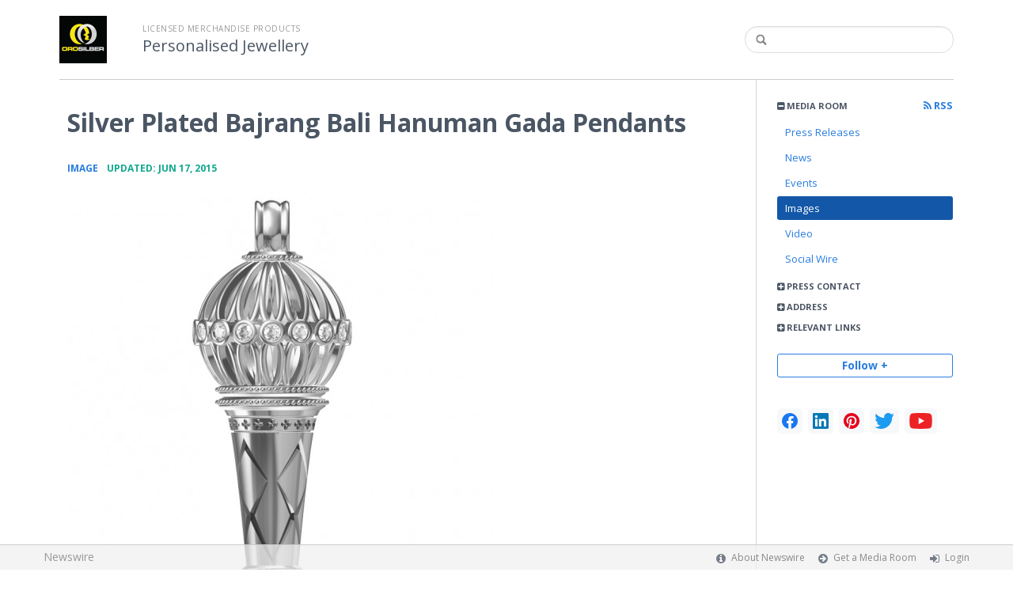

--- FILE ---
content_type: text/html; charset=utf-8
request_url: https://orosilber-joaillerie-private-limited.newswire.com/image/silver-plated-bajrang-bali-hanuman-gada-pendants
body_size: 8036
content:
<!doctype html>
<html lang="en" class="newswire
    newsroom__orosilber-joaillerie-private-limited                    ">
    <head>
                <title>
                                        Silver Plated Bajrang Bali Hanuman Gada Pendants |
                                         High end Personalized Jewelry &amp; Accessories for Men, Women &amp; Kids                     </title>

        
        <meta charset="utf-8" />
        <meta name="viewport" content="width=device-width, initial-scale=1" />

        <base href="https://orosilber-joaillerie-private-limited.newswire.com/" />

        <link rel="stylesheet" href="https://cdn.nwe.io/assets/loader/9e753182a3f90d061e889a1c6e0db7612529a74acf1363fc4f467b56b91f944e.css">

        <!--[if lt IE 9]>
        <script src="https://cdn.nwe.io/assets/loader/8b573b860cec1ce2b310a7f2ab1c405ce8f0ba7faea920a11c29a77ca0b419cd.js" class="js-loader"></script>
        <![endif]-->

        
        <!--[if lt IE 10]>
        <script src="https://cdn.nwe.io/assets/loader/5c2025bab151b435565fffe8613c2fb20f2b65464d62254e10172fc3d483db82.js" class="js-loader"></script>
        <![endif]-->
        <script>

window._defer_callback_jQuery = [];
window._defer_callback = [];

window.$ = function(callback) {
	if (typeof callback === 'function')
		_defer_callback_jQuery.push(callback);
};

window.defer = function(callback) {
	if (typeof callback === 'function')
		_defer_callback.push(callback);
};

// replacement for $(window).on('load', ...);
// that handles the case where window is already loaded
window.deferUntilComplete = function(callback) {
	if (document.readyState !== 'complete')
		return window.addEventListener('load', callback);
	return callback();
};

</script>
        <!-- Google Tag Manager -->
<!-- Start GTM Dependency -->
<script>
// Initialize backend session from FullStory session url
window['_fs_ready'] = () => {
    const sessionUrl = FS.getCurrentSessionURL();
    const savedSession = "";

    if (sessionUrl && sessionUrl !== savedSession) {
        const formData = new FormData();
        formData.append('url', sessionUrl);
        fetch("https:\/\/www.newswire.com\/api\/session\/fullstory", {
            method: 'POST',
            body: formData,
            headers: {Accept: 'application/json'}
        })
        .catch(() => {
            console.warn('Fullstory session error.');
        })
    }
};

</script>
<!-- End GTM Dependency -->
<!-- Google Tag Manager Datalayer-->
<script type="application/javascript">
window.dataLayer = window.dataLayer || [];

dataLayer.push({
    'isUserOnline': false,
    'isAdminOnline': false,
    'isUserPanel': false,
    'brandName': "Newswire",
    'isFullStoryEnabled': false,
    'isCollab': false,
    'isMediaRoom': true,
    'isSalesGeneration': false,
    'isNewswirePlatform': true,
    })
</script>
<!-- Google Tag Manager Datalayer-->

<script>(function(w,d,s,l,i){w[l]=w[l]||[];w[l].push({'gtm.start':
new Date().getTime(),event:'gtm.js'});var f=d.getElementsByTagName(s)[0],
j=d.createElement(s),dl=l!='dataLayer'?'&l='+l:'';j.async=true;j.src=
'https://www.googletagmanager.com/gtm.js?id='+i+dl;f.parentNode.insertBefore(j,f);
})(window,document,'script','dataLayer', "GTM-TKKB8JX");</script>
<!-- End Google Tag Manager -->
                    
<style>

body {

        background-position: top left !important;
    
    
    
    background-repeat: repeat !important;
    background-attachment: fixed;

}

.bs3-container-back + .bs3-container {

    
        padding: 0 20px;
    
}

#content-container *:not(.no-custom) {

    
}

#content-container a:not(.no-custom) {

    
}

#content-container a:not(.no-custom):hover {

    
}

.ln-press-contact {

    
}

.ln-press-contact .ln-contact-details {

    
}

.ln-press-contact .ln-contact-details a {

    
}

.btn-flat-blue,
.btn-flat-blue:hover {

        
}

.btn-outline,
.btn-outline:active,
.btn-outline:hover {

    
}

.btn-outline:active,
.btn-outline:hover {

    
}

.links-list li.active a {

    
}

</style>
        
                    <link href="https://cdn.nwe.io/assets/im/favicon.ico?0587e58ba" type="image/x-icon" rel="shortcut icon" />
            <link href="https://cdn.nwe.io/assets/im/favicon.ico?0587e58ba" type="image/x-icon" rel="icon" />
        
        <!-- meta tags for content -->
                <link rel="canonical" href="https://orosilber-joaillerie-private-limited.newswire.com/image/silver-plated-bajrang-bali-hanuman-gada-pendants" />
        <meta name="twitter:card" content="summary_large_image" />
    <meta name="twitter:title" content="Silver Plated Bajrang Bali Hanuman Gada Pendants" />
    <meta name="twitter:description" content="Exclusive Sterling Silver Bajrangbali Hanuman Gada Pendant for followers, devotees, fans and worshippers of Sankat Mochan Prabhu Bajrangi Hanuman, which is available in Gold, Rose and Silver Plating and studded with cubic zirconia" />

    <meta property="og:url" content="https://orosilber-joaillerie-private-limited.newswire.com/image/silver-plated-bajrang-bali-hanuman-gada-pendants" />
    <meta property="og:title" content="Silver Plated Bajrang Bali Hanuman Gada Pendants" />
    <meta property="og:description" content="Exclusive Sterling Silver Bajrangbali Hanuman Gada Pendant for followers, devotees, fans and worshippers of Sankat Mochan Prabhu Bajrangi Hanuman, which is available in Gold, Rose and Silver Plating and studded with cubic zirconia" />
    <meta property="fb:app_id" content="586234651427775" />

    
                
                            <meta name="twitter:image" content="https://cdn.nwe.io/files/x/dd/f1/2f819ea170704ec34429541176ec.jpg" />
        <meta property="og:image" content="https://cdn.nwe.io/files/x/dd/f1/2f819ea170704ec34429541176ec.jpg" />
        <meta property="og:image:width" content="830" />
        <meta property="og:image:height" content="830" />
    
    <meta name="description" content="Exclusive Sterling Silver Bajrangbali Hanuman Gada Pendant for followers, devotees, fans and worshippers of Sankat Mochan Prabhu Bajrangi Hanuman, which is available in Gold, Rose and Silver Plating and studded with cubic zirconia" />
    <meta name="keywords" content="bajrangi bhaijaan, bajrangi bhaijaan film, bajrangi bhaijaan movie trailer, bajrangi bhaijaan pendant, bajrangi bhaijaan songs, bajrangi bhaijaan trailer, bajrangi bhaijaan trailer free d, bajrangi hanuman gada pendant, gold bajrangi bhaijaan pendant, hanuman gada pendants, salman video, trailer of bajrangi bhaijaan" />


        <script>
            ASSETS_BASE = "https:\/\/cdn.nwe.io\/assets\/";
            ASSETS_VERSION = "0587e58ba";
            IS_DEVELOPMENT = false;
            IS_PRODUCTION = true;
            NR_COMPANY_ID = 3260;
            NR_USER_ID = "241506";
            RELATIVE_URI = "view\/content\/silver-plated-bajrang-bali-hanuman-gada-pendants";

                    </script>
    </head>
<body class="            ">

        <!--[if lt IE 7]><p class="chromeframe">You are using an <strong>outdated</strong> browser.
        Please <a href="http://browsehappy.com/">upgrade your browser</a> or
        <a href="http://www.google.com/chromeframe/?redirect=true">activate Google
        Chrome Frame</a> to improve your experience.</p><![endif]-->

        
                
        
        <div class="bs3-container-back"></div>
            <div class="bs3-container " id="root-bs3-container">



                        
<header class="org-header
    ">
    <div class="row-fluid">

        <div class="span9 org-header-company">
                        <div class="org-header-logo">
                                                            <a href="https://orosilber-joaillerie-private-limited.newswire.com/">
                            <img src="https://cdn.nwe.io/files/x/e5/72/0c7beb4d566e82913550c5c3ac64.png" alt="OROSILBER" />
                        </a>
                                                </div>
                        <div class="org-header-text">
                                <span>
                                        <span class="prefix">
                        Licensed Merchandise Products                    </span>
                                        <br />
                    <h1>
                                                <a href="https://orosilber-joaillerie-private-limited.newswire.com/">
                                                            Personalised Jewellery                                                    </a>
                                            </h1>
                </span>
                            </div>
        </div>

                <div class="span3 org-header-search">
            <form action="browse/search" method="get">
                <input type="text" name="terms" placeholder=""
                    value="" />
                <button type="submit"><i class="fa fa-search"></i></button>
            </form>
        </div>
        
    </div>
</header>

<div id="content-container" class="
    switched-cols    ">

    <div class="main-cols clearfix">

                <aside class="aside aside-sidebar accordian-section">
            
<div class="aside-accordians-toggle">
    <i class="fa fa-bars"></i>
</div>

<div class="aside-accordians">

            
<section class="al-block accordian aside-newsroom">
    <h3 class="accordian-toggle">
        <i class="accordian-icon"></i>
        Media Room

                <a href="browse/rss" class="pull-right">
            <i class="fa fa-rss"></i> RSS
        </a>
            </h3>
    <ul class="accordian-content links-list ">
                    <li class="">
                <a data-on="^browse/pr" href="browse/pr">
                <i class="fa fa-hand-right"></i>
                                Press Releases
                                </a></li>
        
                <li class="">
            <a data-on="^browse/news" href="browse/news">
            <i class="fa fa-hand-right"></i>
                        News
                        </a></li>
                        <li class="">
            <a data-on="^browse/event" href="browse/event">
            <i class="fa fa-hand-right"></i>
                        Events
                        </a></li>
                        <li class="active">
            <a data-on="^browse/image" href="browse/image">
            <i class="fa fa-hand-right"></i>
                        Images
                        </a></li>
                                <li class="">
            <a data-on="^browse/video" href="browse/video">
            <i class="fa fa-hand-right"></i>
                        Video
                        </a></li>
                                        <li>
            <a data-on="^browse/social" href="browse/social">
            <i class="fa fa-hand-right"></i>
                        Social Wire
                        </a></li>
        
        
    </ul>
</section>
    
            <!-- press contact used on newsroom sidebar -->

<section class="al-block aside-press-contact accordian">

    <h3 class="accordian-toggle">
        <i class="accordian-icon"></i>
        Press Contact
    </h3>

    <div class="aside-content accordian-content">

                
        <div class="aside-content-block">
            <span class="aside-pc-name">
                                    <a href="contact/anil-goswami">Anil Goswami</a>
                            </span>
            <span class="aside-pc-position">
                Press Contact            </span>
            <ul>
                                <li>
                    <a href="mailto:moc.liamg@reblisoro"
                        target="_blank" class="email-obfuscated safer-email-html">
                        <span>&#111;</span><span>&#114;</span><span>&#111;</span><span>&#115;</span><span>&#105;</span><span>&#108;</span><span>&#98;</span><span>&#101;</span><span>&#114;</span><span>&#64;</span><span>&#103;</span><span>&#109;</span><span>&#97;</span><span>&#105;</span><span>&#108;</span><span>&#46;</span><span>&#99;</span><span>&#111;</span><span>&#109;</span>                    </a>
                </li>
                                            </ul>
        </div>

    </div>
</section>
    
    <!-- about company within newsroom sidebar -->

    <!-- address used on newsroom sidebar -->

        
<section class="al-block al-adr accordian">
    <h3 class="accordian-toggle">
        <i class="accordian-icon"></i>
        Address
    </h3>
    <address class="accordian-content adr">
        <div class="adr-org"><strong>OROSILBER</strong></div>
<div class="street-address">
    B - 14, Ground Floor, Sector 3    </div>
<div class="postal-region">
    <!-- the city combined with short state fits on 1 line -->
                        Bawana Industrial Area,
                India                                    110039    <!-- city and long state on separate lines -->
    </div>
<div class="postal-country">
            India    </div>
        <span class="adr-tel">
            8130363666        </span>
    </address>
</section>
                

        
<section class="accordian al-block">
    <h3 class="accordian-toggle">
        <i class="accordian-icon"></i>
        Relevant Links
    </h3>
    <ul class="accordian-content links-list">
            <li>
    <a href="http://www.orosilber.com/categories/Personalised-Jewelry/cid-CU00218212.aspx" rel="nofollow">
        Personalised Jewellery    </a>
</li>
<li>
    <a href="http://www.orosilber.com/categories/Licensed-Merchandise/cid-CU00162388.aspx" rel="nofollow">
        Licensed Merchandise Products    </a>
</li>
<li>
    <a href="http://www.orosilber.com/categories/Custom-Made-Products/cid-CU00054103.aspx" rel="nofollow">
        Custom Made Products    </a>
</li>
    </ul>
</section>

    
</div>


<a id="subscribe-link" class="btn btn-outline subscription-link no-custom">Follow +</a>
<script>
    
$(function() {

    var follow_modal_id = "follow-modal";
    var follow_modal = $(document.getElementById(follow_modal_id));

    $("#subscribe-link").on("click", function() {
        follow_modal.modal("show");
    });

});

</script>

<div class="aside-social-list">
    <link rel="stylesheet" href="https://cdn.nwe.io/assets_v3/css/components/social-list.css?id=2bb526cb14ab14ce2113568f6c3aa4e0" />
<ul class="social-list">
            <li class="social-list__item">
            <a class="social-list__link"
                href="https://www.facebook.com/orosilber"
                title="Facebook"
                target="_blank"
                rel="noopener noreferrer">
                <i class="social-list__icon social-list__icon--facebook"
                    role="img"
                    aria-label="facebook">
                </i>
            </a>
        </li>
            <li class="social-list__item">
            <a class="social-list__link"
                href="https://www.linkedin.com/company/orosilber"
                title="LinkedIn"
                target="_blank"
                rel="noopener noreferrer">
                <i class="social-list__icon social-list__icon--linkedin"
                    role="img"
                    aria-label="linkedin">
                </i>
            </a>
        </li>
            <li class="social-list__item">
            <a class="social-list__link"
                href="https://www.pinterest.com/orosilber"
                title="pinterest"
                target="_blank"
                rel="noopener noreferrer">
                <i class="social-list__icon social-list__icon--pinterest"
                    role="img"
                    aria-label="pinterest">
                </i>
            </a>
        </li>
            <li class="social-list__item">
            <a class="social-list__link"
                href="https://www.twitter.com/orosilber"
                title="X"
                target="_blank"
                rel="noopener noreferrer">
                <i class="social-list__icon social-list__icon--twitter"
                    role="img"
                    aria-label="twitter">
                </i>
            </a>
        </li>
            <li class="social-list__item">
            <a class="social-list__link"
                href="https://www.youtube.com/user/orosilbertube"
                title="YouTube"
                target="_blank"
                rel="noopener noreferrer">
                <i class="social-list__icon social-list__icon--youtube"
                    role="img"
                    aria-label="youtube">
                </i>
            </a>
        </li>
    </ul>
</div>
<script>

(function() {

    $(function() {

        var toggle = $(".aside-accordians-toggle");
        toggle.on("click", function() {
            toggle.parent().toggleClass("show-accordians");
        });

    });

    defer(function() {

        window.__on_nav_callback.push(function() {

            var aside_newsroom = $(".aside-newsroom");
            // var aside_about = $(".aside-about-company");
            // var aside_press = $(".aside-press-contact");

            if (aside_newsroom.find("li.active").length) {
                aside_newsroom.addClass("open");
                return;
            }

            // if (aside_about.length) {
            //  aside_about.addClass("open");
            //  return;
            // }

            // if (aside_press.length) {
            //  aside_press.addClass("open");
            //  return;
            // }

            aside_newsroom.addClass("open");
            return;

        });

    });

})();

</script>
        </aside>
        
        <div class="main-content-container">

            <div id="feedback" class="feedback-header">
</div><div class="main-content">

                    
    <section class="content-view">

        <div id="cv-container" class="content-type-image">
            <article class="article">

    <header class="article-header">
        <h2>Silver Plated Bajrang Bali Hanuman Gada Pendants</h2>
    </header>

    <section class="article-content clearfix">
                                                                            <div class="article-info">
        <a href="browse/image">
        <span class="ai-category">Image</span>
    </a>
    <span class="dash">•</span>
        <span class="ai-date">
                                    <span class="status-true">
                                    updated: Jun 17, 2015                            </span>
            </span>
</div>                        <div class="featured-image marbot">
                <a href="https://cdn.nwe.io/files/x/dd/f1/2f819ea170704ec34429541176ec.jpg"
                    class="use-lightbox"
                    data-alt=""
                    data-caption="">
                    <img src="https://cdn.nwe.io/files/x/70/c6/fd791f0fe3d11ee7f4da63064471.jpg"
                        alt="Silver Plated Bajrang Bali Hanuman Gada Pendants"
                        width="540"
                        height="540"/>
                </a>
            </div>
        
        
        
                <p class="article-summary">Exclusive Sterling Silver Bajrangbali Hanuman Gada Pendant for followers, devotees, fans and worshippers of Sankat Mochan Prabhu Bajrangi Hanuman, which is available in Gold, Rose and Silver Plating and studded with cubic zirconia</p>
        
        <p class="marbot"><strong>Share:</strong></p>

<div class="share-bottom marbot-10">

    <a class="share-facebook share-window no-custom marbot-10"
                href="http://www.facebook.com/share.php?u=https%3A%2F%2Fwww.newswire.com%2Fimage%2Fsilver-plated-bajrang-bali-hanuman-gada-pendants"
                target="_blank"
        data-width="640" data-height="400">
        <i class="fa fa-facebook no-custom"></i>
    </a>

    <a class="share-twitter share-window no-custom marbot-10" target="_blank"
                href="http://twitter.com/intent/tweet?text=Silver%20Plated%20Bajrang%20Bali%20Hanuman%20Gada%20Pendants+https%3A%2F%2Fwww.newswire.com%2Fimage%2Fsilver-plated-bajrang-bali-hanuman-gada-pendants"
                data-width="640" data-height="440">
        <i class="fa fa-twitter no-custom"></i>
    </a>

    <a class="share-linkedin share-window no-custom marbot-10"
                href="http://www.linkedin.com/shareArticle?mini=true&amp;url=https%3A%2F%2Fwww.newswire.com%2Fimage%2Fsilver-plated-bajrang-bali-hanuman-gada-pendants&amp;title=Silver%20Plated%20Bajrang%20Bali%20Hanuman%20Gada%20Pendants&amp;summary=Exclusive%20Sterling%20Silver%20Bajrangbali%20Hanuman%20Gada%20Pendant%20for%20followers%2C%20devotees%2C%20fans%20and%20worshippers%20of%20Sankat%20Mochan%20Prabhu%20Bajrangi%20Hanuman%2C%20which%20is%20available%20in%20Gold%2C%20Rose%20and%20Silver%20Plating%20and%20studded%20with%20cubic%20zirconia&amp;source=OROSILBER"
                target="_blank" data-width="520" data-height="570">
        <i class="fa fa-linkedin no-custom"></i>
    </a>

    <a class="share-email no-custom marbot-10"
                href="mailto:?subject=Silver%20Plated%20Bajrang%20Bali%20Hanuman%20Gada%20Pendants&amp;body=https%3A%2F%2Fwww.newswire.com%2Fimage%2Fsilver-plated-bajrang-bali-hanuman-gada-pendants"
                target="_blank" data-width="600" data-height="600">
        <i class="fa fa-envelope no-custom"></i>
    </a>

</div>

    </section>

    <section class="resources-block rb-additional-resources">
    <div class="row-fluid">
                                        <div class="span6">
                        <h3>
                Additional <strong>Links</strong>
            </h3>
            <ul>
                                                        <li><a href="http://www.orosilber.com/Products/Men-Jewelry-Pendants/Orosilber/Gold-Plated-Bajrang-Bali-Hanuman-Pendant-OPBAJRANG01G/pid-10265972.aspx">
                    Gold Bajrangi Pendants</a></li>
                                            </ul>
        </div>
                                            <div class="span6">
                            <h3> 
                    Related <strong>Tags</strong>
                </h3>
                <p>
                                            <a href="browse/tag/bajrangi-bhaijaan">bajrangi bhaijaan</a>,                                             <a href="browse/tag/bajrangi-bhaijaan-film">bajrangi bhaijaan film</a>,                                             <a href="browse/tag/bajrangi-bhaijaan-movie-trailer">bajrangi bhaijaan movie trailer</a>,                                             <a href="browse/tag/bajrangi-bhaijaan-pendant">bajrangi bhaijaan pendant</a>,                                             <a href="browse/tag/bajrangi-bhaijaan-songs">bajrangi bhaijaan songs</a>,                                             <a href="browse/tag/bajrangi-bhaijaan-trailer">bajrangi bhaijaan trailer</a>,                                             <a href="browse/tag/bajrangi-bhaijaan-trailer-free-d">bajrangi bhaijaan trailer free d</a>,                                             <a href="browse/tag/bajrangi-hanuman-gada-pendant">bajrangi hanuman gada pendant</a>,                                             <a href="browse/tag/gold-bajrangi-bhaijaan-pendant">gold bajrangi bhaijaan pendant</a>,                                             <a href="browse/tag/hanuman-gada-pendants">hanuman gada pendants</a>,                                             <a href="browse/tag/salman-video">salman video</a>,                                             <a href="browse/tag/trailer-of-bajrangi-bhaijaan">trailer of bajrangi bhaijaan</a>                                    </p>
            </div>
            </div>
</section>
</article>
        </div>
        
    </section>
    
</div>                    </div>
                </div>
            </div>

        </div> <!-- bs3 container -->

                                <footer class="footer">
            <div class="bs3-container">
                <div class="row-fluid">
                    <div class="span3 col-md-3 col-xs-3">
                        <a href="https://www.newswire.com/" class="footer-brand">Newswire</a>
                    </div>
                    <div class="span9 col-md-9 col-xs-9">
                        <nav class="footer-menu">
                            <ul>
                                <li>
                                    <i class="fa fa-info-circle"></i>
                                    <a href="https://www.newswire.com/about">About Newswire</a>
                                </li>
                                                                <li>
                                    <i class="fa fa-arrow-circle-right"></i>
                                    <a href="https://www.newswire.com/media-rooms">
                                        Get a Media Room</a></li>
                                <li>
                                    <i class="fa fa-sign-in"></i>
                                    <a href="manage">
                                        Login</a></li>
                                                            </ul>
                        </nav>
                    </div>
                </div>
            </div>
        </footer>
        
        <div id="ln-container-loader"></div>

        <link rel="stylesheet" href="//maxcdn.bootstrapcdn.com/font-awesome/4.5.0/css/font-awesome.min.css" />
        <link rel="stylesheet" href="//fonts.googleapis.com/css?family=Open+Sans:300,400,600,700,800,300italic,400italic,600italic,700italic" />

        <script> window.$ = undefined; </script>

<script src="https://cdn.nwe.io/assets/loader/1291da06c98fc2806518ad5ccc132f1a3b2403f5b2e7bcf4cb6d9979791d24de.js" class="js-loader"></script>

<script>


if (typeof $ !== 'undefined') {

    window.$window = $(window);
    window.$document = $(document);

    window.deferUntilComplete(function() {

        var oldEventAdd = $.event.add;

        // Intercept $(window).on('load') call and
        // execute the callback immediately if the
        // window has already loaded.
        $.event.add = function( elem, types ) {

            // This misses the multiple-types case but that seems awfully rare
            if (elem === window && types === 'load' && window.document.readyState === 'complete') {
                if (typeof arguments[2] === 'function')
                    arguments[2].call(this);
            }

            return oldEventAdd.apply(this, arguments);

        };

    });
}

</script>

        <script src="https://cdn.nwe.io/assets/loader/d3a7d4863e477d76c5ba0f6e15c1fde5135d92c5d7a0bca3fa32ca13bc026ae0.js" class="js-loader"></script>

        <!--[if lt IE 9]>
        <script src="https://cdn.nwe.io/assets/loader/223953f2f399791fe16d675de2be4b02966f4dab281951ac1f73ae790bbbefaf.js" class="js-loader"></script>
        <![endif]-->

        <script>

if (window._defer_callback &&
	 window._defer_callback.length) {
	for (var i = 0; i < window._defer_callback.length; i++)
		window._defer_callback[i]();
}

window.defer = function(callback) {
	if (typeof callback === 'function')
		callback();
};

try {
	if (window._defer_callback_jQuery &&
		window._defer_callback_jQuery.length) {
		for (var i = 0; i < window._defer_callback_jQuery.length; i++)
			$(window._defer_callback_jQuery[i]);
	}
}
catch(err) { }

</script>

        <div id="eob">

                                            
<script>

    var image = new Image();
    image.src = "https:\/\/stats.nwe.io\/x\/im?ref=WyJxMXA1Il0&hit%2Csum=WyJzcyIsInN0IiwiZXZiIiwiZXZjIiwicTFwNSJd";

</script>
                            
            <div class="eob-modal modal fade     "
        tabindex="-1" role="dialog" aria-hidden="true" id="follow-modal">

    <div class="modal-dialog" role="document"
        style="width: 580px;
           max-width: 580px;">
                <div class="modal-header modal-header-custom clearfix">
            <div class="follow-modal-header">
     
                    <div class="ta-center">
            <img src="https://cdn.nwe.io/files/x/e5/72/0c7beb4d566e82913550c5c3ac64.png" alt="OROSILBER" />
        </div>
    
    <button type="button" class="close" data-dismiss="modal" aria-hidden="true">
        <i class="fa fa-remove"></i>
    </button>
</div>        </div>
                <div class="modal-body">
            <div class="modal-content"
                style="width: 580px;
                       height: 620px;
                  max-height: 620px">
                <div class="follow-content" id="follow-content">

    <div class="follow-content-info">
        <p class="big-text">Get notified about new releases.</p>
        <p>Sign up for email updates from OROSILBER.</p>
    </div>

    <form id="follow-form">

                <input type="hidden" name="from_url" value="https://orosilber-joaillerie-private-limited.newswire.com/image/silver-plated-bajrang-bali-hanuman-gada-pendants">

        <div class="form-group email">
            <label for="subscribe-email" class="sr-only">Enter your email address</label>
            <input type="email" name="email" class="form-control" id="subscribe-email"
                placeholder="Enter your email address"
                value="" />
        </div>

        <div class="form-group frequency">

            <p class="form-title">Notification Frequency <a href="#" class="tl"
                title="You can unsubscribe at any time"><i class="fa fa-info-circle"></i></a></p>

            
<table class="table form-table subscribe-table">
    <tbody>
        <tr>
            <td class="col-md-6">Press Releases</td>
            <td>
                <input type="radio" name="pr_update" id="notifPressRel1"
                    value="instant"
                    checked='checked'>
                <label for="notifPressRel1">Instant</label>
            </td>
            <td>
                <input type="radio" name="pr_update" id="notifPressRel2"
                    value="daily"
                    >
                <label for="notifPressRel2">Daily</label>
            </td>
            <td>
                <input type="radio" name="pr_update" id="notifPressRel3"
                    value="never"
                    >
                <label for="notifPressRel3">Never</label>
            </td>
        </tr>
        <tr>
            <td class="col-md-6">News</td>
            <td>
                <input type="radio" name="news_update" id="notifNews1"
                    value="instant"
                    checked='checked'>
                <label for="notifNews1">Instant</label>
            </td>
            <td>
                <input type="radio" name="news_update" id="notifNews2"
                    value="daily"
                    >
                <label for="notifNews2">Daily</label>
            </td>
            <td>
                <input type="radio" name="news_update" id="notifNews3"
                    value="never"
                    >
                <label for="notifNews3">Never</label>
            </td>
        </tr>
        <tr>
            <td class="col-md-6">Event</td>
            <td>
                <input type="radio" name="event_update" id="notifEvent1"
                    value="instant"
                    checked='checked'>
                <label for="notifEvent1">Instant</label>
            </td>
            <td>
                <input type="radio" name="event_update" id="notifEvent2"
                    value="daily"
                    >
                <label for="notifEvent2">Daily</label>
            </td>
            <td>
                <input type="radio" name="event_update" id="notifEvent3"
                    value="never"
                    >
                <label for="notifEvent3">Never</label>
            </td>
        </tr>
        <tr>
            <td class="col-md-6">Blog</td>
            <td></td>
            <td>
                <input type="radio" name="blog_update" id="notifBlog2"
                    value="daily"
                    >
                <label for="notifBlog2">Daily</label>
            </td>
            <td>
                <input type="radio" name="blog_update" id="notifBlog3"
                    value="never"
                    checked='checked'>
                <label for="notifBlog3">Never</label>
            </td>
        </tr>
        <tr>
            <td class="col-md-6">Facebook</td>
            <td></td>
            <td>
                <input type="radio" name="facebook_update" id="notifFacebook2"
                    value="daily"
                    >
                <label for="notifFacebook2">Daily</label>
            </td>
            <td>
                <input type="radio" name="facebook_update" id="notifFacebook3"
                    value="never"
                    checked='checked'>
                <label for="notifFacebook3">Never</label>
            </td>
        </tr>
        <tr>
            <td class="col-md-6">Twitter</td>
            <td></td>
            <td>
                <input type="radio" name="twitter_update" id="notifTwitter2"
                    value="daily"
                    >
                <label for="notifTwitter2">Daily</label>
            </td>
            <td>
                <input type="radio" name="twitter_update" id="notifTwitter3"
                    value="never"
                    checked='checked'>
                <label for="notifTwitter3">Never</label>
            </td>
        </tr>
    </tbody>
</table>

        </div>

        <button class="btn btn-flat-blue btn-large btn-block subscribe-button"
            type="button" id="follow-submit-button">Subscribe</button>

        <script>

        defer(function() {

            if (typeof $ === 'undefined')
            return;

            var url = "browse/subscribe/create_from_new_modal";
            var form = $("#follow-form");
            var container = $("#follow-content");
            var button = $("#follow-submit-button");

            var message_success = "<strong>Your subscription has been added</strong><br>\
                Please check your email account for a confirmation email.";
            var message_failure = "<strong>Your subscription could not be added</strong><br>\
                Make sure that the email address is valid and not subscribed.";

            button.on("click", function() {
                var data = form.serialize();
                container.addClass("has-loader");
                $.post(url, data, function(res) {
                    container.removeClass("has-loader");
                    container.empty();
                    var alert = $.create("div");
                    alert.addClass(res
                        ? "alert ta-center alert-success"
                        : "alert ta-center alert-danger");
                    alert.html(res
                        ? message_success
                        : message_failure);
                    container.append(alert);
                });
            });

        });

        </script>

    </form>

</div>
                <div class="marbot-15"></div>
            </div>
        </div>
            </div>

</div>

<script>

defer(function() {

    if (typeof $ != 'undefined') {
        var modal = $("#follow-modal");
        modal.modal({ show: false });
    }

});

</script>

        </div>
    <script defer src="https://static.cloudflareinsights.com/beacon.min.js/vcd15cbe7772f49c399c6a5babf22c1241717689176015" integrity="sha512-ZpsOmlRQV6y907TI0dKBHq9Md29nnaEIPlkf84rnaERnq6zvWvPUqr2ft8M1aS28oN72PdrCzSjY4U6VaAw1EQ==" data-cf-beacon='{"version":"2024.11.0","token":"419f6f5ae088449e83cf87dc2c013fca","server_timing":{"name":{"cfCacheStatus":true,"cfEdge":true,"cfExtPri":true,"cfL4":true,"cfOrigin":true,"cfSpeedBrain":true},"location_startswith":null}}' crossorigin="anonymous"></script>
</body>
</html>
